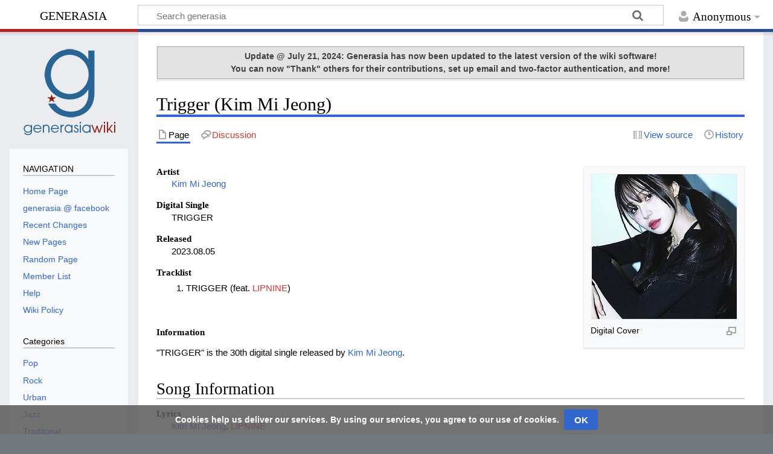

--- FILE ---
content_type: text/html; charset=UTF-8
request_url: https://www.generasia.com/wiki/Trigger_(Kim_Mi_Jeong)
body_size: 32569
content:
<!DOCTYPE html>
<html class="client-nojs" lang="en" dir="ltr">
<head>
<meta charset="UTF-8">
<title>Trigger (Kim Mi Jeong) - generasia</title>
<script>document.documentElement.className="client-js";RLCONF={"wgBreakFrames":false,"wgSeparatorTransformTable":["",""],"wgDigitTransformTable":["",""],"wgDefaultDateFormat":"dmy","wgMonthNames":["","January","February","March","April","May","June","July","August","September","October","November","December"],"wgRequestId":"aFt0Q4jxZOVGH-xhDsT-ggAAAAI","wgCanonicalNamespace":"","wgCanonicalSpecialPageName":false,"wgNamespaceNumber":0,"wgPageName":"Trigger_(Kim_Mi_Jeong)","wgTitle":"Trigger (Kim Mi Jeong)","wgCurRevisionId":833760,"wgRevisionId":833760,"wgArticleId":245914,"wgIsArticle":true,"wgIsRedirect":false,"wgAction":"view","wgUserName":null,"wgUserGroups":["*"],"wgCategories":["K-Hip-Hop (releases)","2023 Digital Singles","2023 Songs","yourbeagle Songs","August 2023"],"wgPageViewLanguage":"en","wgPageContentLanguage":"en","wgPageContentModel":"wikitext","wgRelevantPageName":"Trigger_(Kim_Mi_Jeong)","wgRelevantArticleId":245914,"wgIsProbablyEditable":false,
"wgRelevantPageIsProbablyEditable":false,"wgRestrictionEdit":[],"wgRestrictionMove":[],"wgVisualEditor":{"pageLanguageCode":"en","pageLanguageDir":"ltr","pageVariantFallbacks":"en"},"wgEditSubmitButtonLabelPublish":false};RLSTATE={"site.styles":"ready","user.styles":"ready","user":"ready","user.options":"loading","skins.timeless":"ready","ext.CookieWarning.styles":"ready","oojs-ui-core.styles":"ready","oojs-ui.styles.indicators":"ready","mediawiki.widgets.styles":"ready","oojs-ui-core.icons":"ready","ext.visualEditor.desktopArticleTarget.noscript":"ready"};RLPAGEMODULES=["mediawiki.page.media","site","mediawiki.page.ready","skins.timeless.js","ext.CookieWarning","ext.moderation.notify","ext.moderation.ve","ext.moderation.ajaxhook","ext.moderation.notify.desktop","ext.visualEditor.desktopArticleTarget.init","ext.visualEditor.targetLoader"];</script>
<script>(RLQ=window.RLQ||[]).push(function(){mw.loader.impl(function(){return["user.options@12s5i",function($,jQuery,require,module){mw.user.tokens.set({"patrolToken":"+\\","watchToken":"+\\","csrfToken":"+\\"});
}];});});</script>
<link rel="stylesheet" href="/w/load.php?lang=en&amp;modules=ext.CookieWarning.styles%7Cext.visualEditor.desktopArticleTarget.noscript%7Cmediawiki.widgets.styles%7Coojs-ui-core.icons%2Cstyles%7Coojs-ui.styles.indicators%7Cskins.timeless&amp;only=styles&amp;skin=timeless">
<script async="" src="/w/load.php?lang=en&amp;modules=startup&amp;only=scripts&amp;raw=1&amp;skin=timeless"></script>
<!--[if IE]><link rel="stylesheet" href="/w/skins/Timeless/resources/IE9fixes.css?ffe73" media="screen"><![endif]-->
<meta name="ResourceLoaderDynamicStyles" content="">
<link rel="stylesheet" href="/w/load.php?lang=en&amp;modules=site.styles&amp;only=styles&amp;skin=timeless">
<meta name="generator" content="MediaWiki 1.41.2">
<meta name="robots" content="max-image-preview:standard">
<meta name="format-detection" content="telephone=no">
<meta name="viewport" content="width=device-width, initial-scale=1.0, user-scalable=yes, minimum-scale=0.25, maximum-scale=5.0">
<link rel="icon" href="https://www.generasia.com/w/favicon.ico">
<link rel="search" type="application/opensearchdescription+xml" href="/w/opensearch_desc.php" title="generasia (en)">
<link rel="EditURI" type="application/rsd+xml" href="https://www.generasia.com/w/api.php?action=rsd">
<link rel="license" href="https://creativecommons.org/licenses/by-sa/3.0/">
<link rel="alternate" type="application/atom+xml" title="generasia Atom feed" href="/w/index.php?title=Special:RecentChanges&amp;feed=atom">
<!-- Start Alexa Certify Javascript -->
<script type="text/javascript">
_atrk_opts = { atrk_acct:"xmxXp1kx0820/9", domain:"generasia.com",dynamic: true};
(function() { var as = document.createElement('script'); as.type = 'text/javascript'; as.async = true; as.src = "https://d31qbv1cthcecs.cloudfront.net/atrk.js"; var s = document.getElementsByTagName('script')[0];s.parentNode.insertBefore(as, s); })();
</script>
<noscript><img src="https://d5nxst8fruw4z.cloudfront.net/atrk.gif?account=xmxXp1kx0820/9" style="display:none" height="1" width="1" alt="" /></noscript>
<!-- End Alexa Certify Javascript -->
<script type="text/javascript"> var infolinks_pid = 3286780; var infolinks_wsid = 0; </script> <script type="text/javascript" src="//resources.infolinks.com/js/infolinks_main.js"></script>
<!-- Global site tag (gtag.js) - Google Analytics -->
<script async src="https://www.googletagmanager.com/gtag/js?id=UA-8650074-2"></script>
<script>
  window.dataLayer = window.dataLayer || [];
  function gtag(){dataLayer.push(arguments);}
  gtag('js', new Date());

  gtag('config', 'UA-8650074-2');
</script>
<script data-ad-client="ca-pub-4459197045169288" async src="https://pagead2.googlesyndication.com/pagead/js/adsbygoogle.js"></script>
</head>
<body class="mediawiki ltr sitedir-ltr mw-hide-empty-elt ns-0 ns-subject page-Trigger_Kim_Mi_Jeong rootpage-Trigger_Kim_Mi_Jeong skin-timeless action-view skin--responsive"><div id="mw-wrapper"><div id="mw-header-container" class="ts-container"><div id="mw-header" class="ts-inner"><div id="user-tools"><div id="personal"><h2><span>Anonymous</span></h2><div id="personal-inner" class="dropdown"><div role="navigation" class="mw-portlet" id="p-personal" title="User menu" aria-labelledby="p-personal-label"><h3 id="p-personal-label" lang="en" dir="ltr">Not logged in</h3><div class="mw-portlet-body"><ul lang="en" dir="ltr"><li id="pt-login" class="mw-list-item"><a href="/w/index.php?title=Special:UserLogin&amp;returnto=Trigger+%28Kim+Mi+Jeong%29" title="You are encouraged to log in; however, it is not mandatory [o]" accesskey="o"><span>Log in</span></a></li></ul></div></div></div></div></div><div id="p-logo-text" class="mw-portlet" role="banner"><a id="p-banner" class="mw-wiki-title" href="/wiki/Main_Page">generasia</a></div><div class="mw-portlet" id="p-search"><h3 lang="en" dir="ltr"><label for="searchInput">Search</label></h3><form action="/w/index.php" id="searchform"><div id="simpleSearch"><div id="searchInput-container"><input type="search" name="search" placeholder="Search generasia" aria-label="Search generasia" autocapitalize="none" title="Search generasia [f]" accesskey="f" id="searchInput"></div><input type="hidden" value="Special:Search" name="title"><input class="searchButton mw-fallbackSearchButton" type="submit" name="fulltext" title="Search the pages for this text" id="mw-searchButton" value="Search"><input class="searchButton" type="submit" name="go" title="Go to a page with this exact name if it exists" id="searchButton" value="Go"></div></form></div></div><div class="visualClear"></div></div><div id="mw-header-hack" class="color-bar"><div class="color-middle-container"><div class="color-middle"></div></div><div class="color-left"></div><div class="color-right"></div></div><div id="mw-header-nav-hack"><div class="color-bar"><div class="color-middle-container"><div class="color-middle"></div></div><div class="color-left"></div><div class="color-right"></div></div></div><div id="menus-cover"></div><div id="mw-content-container" class="ts-container"><div id="mw-content-block" class="ts-inner"><div id="mw-content-wrapper"><div id="mw-content"><div id="content" class="mw-body" role="main"><div id="siteNotice"><div id="localNotice"><div class="sitenotice" lang="en" dir="ltr"><div style="font-size:100%; text-align:center; font-weight:normal; background-color: #E3E3E3;border:1px solid #ABABAB; color: #404040; padding: 5px 5px;"><b>Update @ July 21, 2024: Generasia has now been updated to the latest version of the wiki software!<br />You can now "Thank" others for their contributions, set up email and two-factor authentication, and more!</b></div></div></div></div><div class="mw-indicators">
</div>
<h1 id="firstHeading" class="firstHeading mw-first-heading"><span class="mw-page-title-main">Trigger (Kim Mi Jeong)</span></h1><div id="bodyContentOuter"><div id="siteSub">From generasia</div><div id="mw-page-header-links"><div role="navigation" class="mw-portlet tools-inline" id="p-namespaces" aria-labelledby="p-namespaces-label"><h3 id="p-namespaces-label" lang="en" dir="ltr">Namespaces</h3><div class="mw-portlet-body"><ul lang="en" dir="ltr"><li id="ca-nstab-main" class="selected mw-list-item"><a href="/wiki/Trigger_(Kim_Mi_Jeong)" title="View the content page [c]" accesskey="c"><span>Page</span></a></li><li id="ca-talk" class="new mw-list-item"><a href="/w/index.php?title=Talk:Trigger_(Kim_Mi_Jeong)&amp;action=edit&amp;redlink=1" rel="discussion" title="Discussion about the content page (page does not exist) [t]" accesskey="t"><span>Discussion</span></a></li></ul></div></div><div role="navigation" class="mw-portlet tools-inline" id="p-more" aria-labelledby="p-more-label"><h3 id="p-more-label" lang="en" dir="ltr">More</h3><div class="mw-portlet-body"><ul lang="en" dir="ltr"><li id="ca-more" class="dropdown-toggle mw-list-item"><span>More</span></li></ul></div></div><div role="navigation" class="mw-portlet tools-inline" id="p-views" aria-labelledby="p-views-label"><h3 id="p-views-label" lang="en" dir="ltr">Page actions</h3><div class="mw-portlet-body"><ul lang="en" dir="ltr"><li id="ca-view" class="selected mw-list-item"><a href="/wiki/Trigger_(Kim_Mi_Jeong)"><span>Read</span></a></li><li id="ca-viewsource" class="mw-list-item"><a href="/w/index.php?title=Trigger_(Kim_Mi_Jeong)&amp;action=edit" title="This page is protected.&#10;You can view its source [e]" accesskey="e"><span>View source</span></a></li><li id="ca-history" class="mw-list-item"><a href="/w/index.php?title=Trigger_(Kim_Mi_Jeong)&amp;action=history" title="Past revisions of this page [h]" accesskey="h"><span>History</span></a></li></ul></div></div></div><div class="visualClear"></div><div id="bodyContent"><div id="contentSub"><div id="mw-content-subtitle"></div></div><div id="mw-content-text" class="mw-body-content mw-content-ltr" lang="en" dir="ltr"><div class="mw-parser-output"><figure typeof="mw:File/Thumb"><a href="/wiki/File:Kim_Mi_Jeong_-_TRIGGER.jpg" class="mw-file-description"><img src="/w/images/thumb/0/0d/Kim_Mi_Jeong_-_TRIGGER.jpg/240px-Kim_Mi_Jeong_-_TRIGGER.jpg" decoding="async" width="240" height="240" class="mw-file-element" srcset="/w/images/0/0d/Kim_Mi_Jeong_-_TRIGGER.jpg 1.5x" /></a><figcaption>Digital Cover</figcaption></figure>
<dl><dt>Artist</dt>
<dd><a href="/wiki/Kim_Mi_Jeong" title="Kim Mi Jeong">Kim Mi Jeong</a></dd>
<dt>Digital Single</dt>
<dd>TRIGGER</dd>
<dt>Released</dt>
<dd>2023.08.05</dd>
<dt>Tracklist</dt></dl>
<ol><li>TRIGGER (feat. <a href="/w/index.php?title=LIPNINE&amp;action=edit&amp;redlink=1" class="new" title="LIPNINE (page does not exist)">LIPNINE</a>)</li></ol>
<p><br />
</p>
<dl><dt>Information</dt></dl>
<p>"TRIGGER" is the 30th digital single released by <a href="/wiki/Kim_Mi_Jeong" title="Kim Mi Jeong">Kim Mi Jeong</a>. 
</p>
<h2><span class="mw-headline" id="Song_Information">Song Information</span></h2>
<dl><dt>Lyrics</dt>
<dd><a href="/wiki/Kim_Mi_Jeong" title="Kim Mi Jeong">Kim Mi Jeong</a>, <a href="/w/index.php?title=LIPNINE&amp;action=edit&amp;redlink=1" class="new" title="LIPNINE (page does not exist)">LIPNINE</a></dd>
<dt>Music</dt>
<dd>Kim Mi Jeong, LIPNINE, <a href="/w/index.php?title=Dor&amp;action=edit&amp;redlink=1" class="new" title="Dor (page does not exist)">Dor</a></dd>
<dt>Other Information</dt>
<dd>Arrangement: Dor</dd></dl>
<h2><span class="mw-headline" id="External_Links">External Links</span></h2>
<ul><li><a rel="nofollow" class="external text" href="https://vibe.naver.com/album/10138701">Naver Profile</a></li></ul>
<p class="mw-empty-elt">
</p>
<table class="navbox" cellspacing="0" style=";">

<tbody><tr>
<td style="padding:2px;">
<table cellspacing="0" class="nowraplinks collapsible autocollapse" style="width:100%;background:transparent;color:inherit;;">

<tbody><tr>
<th style=";background:#7e81a4; color:#ffffff;" colspan="3" class="navbox-title"><div style="float:left; width:6em;text-align:left;"> <div class="noprint plainlinks navbar" style="background:none; padding:0; font-weight:normal;;background:#7e81a4; color:#ffffff;;border:none;; font-size:xx-small;"><a href="/wiki/Template:yourbeagle" title="Template:yourbeagle"><span title="View this template" style=";background:#7e81a4; color:#ffffff;;border:none;">v</span></a>&#160;<span style="font-size:80%;">•</span>&#160;<a href="/w/index.php?title=Template_talk:yourbeagle&amp;action=edit&amp;redlink=1" class="new" title="Template talk:yourbeagle (page does not exist)"><span title="Discussion about this template" style=";background:#7e81a4; color:#ffffff;;border:none;">d</span></a>&#160;<span style="font-size:80%;">•</span>&#160;<a rel="nofollow" class="external text" href="https://www.generasia.com/w/index.php?title=Template:yourbeagle&amp;action=edit"><span title="Edit this template" style=";background:#7e81a4; color:#ffffff;;border:none;;">e</span></a></div> </div> <span style="font-size:110%;"> <a href="/wiki/Kim_Mi_Jeong" title="Kim Mi Jeong"><span style="color:#ffffff">Kim Mi Jeong</span></a></span>
</th></tr>
<tr style="height:2px;">
<td>
</td></tr>
<tr>
<td class="navbox-abovebelow" style=";background:#b8bee2; color:#ffffff;" colspan="3"><a href="/wiki/Category:yourbeagle_Songs" title="Category:yourbeagle Songs"><span style="color:#ffffff">Songs</span></a> <b>·</b> <a href="/wiki/Category:yourbeagle_Images" title="Category:yourbeagle Images"><span style="color:#ffffff">Images</span></a>
</td></tr>
<tr style="height:2px;">
<td>
</td></tr>
<tr>
<td class="navbox-group" style=";background:#b8bee2; color:#ffffff;;">Albums
</td>
<td style="text-align:left;border-left:2px solid #fdfdfd; width:100%;padding:0px;;;" class="navbox-list navbox-odd"><div style="padding:0em 0.25em"><a href="/wiki/Volume_Up!_(Kim_Mi_Jeong)" title="Volume Up! (Kim Mi Jeong)">Volume up!</a> <b>·</b> <a href="/wiki/I%27m_Fine_(Kim_Mi_Jeong)" title="I&#39;m Fine (Kim Mi Jeong)">I'M FINE</a></div>
</td>
<td style="width:0%;padding:0px 0px 0px 2px;" rowspan="7"><span typeof="mw:File"><a href="/wiki/File:Kim_Mi_Jeong_-_Oneulkkajiman_Neoreul_Johahandaneun_Tteutiya_promo.jpg" class="mw-file-description"><img src="/w/images/thumb/1/1b/Kim_Mi_Jeong_-_Oneulkkajiman_Neoreul_Johahandaneun_Tteutiya_promo.jpg/150px-Kim_Mi_Jeong_-_Oneulkkajiman_Neoreul_Johahandaneun_Tteutiya_promo.jpg" decoding="async" width="150" height="150" class="mw-file-element" srcset="/w/images/thumb/1/1b/Kim_Mi_Jeong_-_Oneulkkajiman_Neoreul_Johahandaneun_Tteutiya_promo.jpg/225px-Kim_Mi_Jeong_-_Oneulkkajiman_Neoreul_Johahandaneun_Tteutiya_promo.jpg 1.5x, /w/images/thumb/1/1b/Kim_Mi_Jeong_-_Oneulkkajiman_Neoreul_Johahandaneun_Tteutiya_promo.jpg/300px-Kim_Mi_Jeong_-_Oneulkkajiman_Neoreul_Johahandaneun_Tteutiya_promo.jpg 2x" /></a></span>
</td></tr>
<tr style="height:2px">
<td>
</td></tr>
<tr>
<td class="navbox-group" style=";background:#b8bee2; color:#ffffff;;">Other Albums
</td>
<td style="text-align:left;border-left:2px solid #fdfdfd; width:100%;padding:0px;;;" class="navbox-list navbox-even"><div style="padding:0em 0.25em"><a href="/wiki/Actually" title="Actually">Actually,</a></div>
</td></tr>
<tr style="height:2px">
<td>
</td></tr>
<tr>
<td class="navbox-group" style=";background:#b8bee2; color:#ffffff;;">Mini-Albums
</td>
<td style="text-align:left;border-left:2px solid #fdfdfd; width:100%;padding:0px;;;" class="navbox-list navbox-even"><div style="padding:0em 0.25em"><a href="/wiki/201807" title="201807">2018.07</a> <b>·</b> <a href="/wiki/Urin_Seoro_Dareun_Gireul_Gati_Georeo" title="Urin Seoro Dareun Gireul Gati Georeo">Urin Seoro Dareun Gireul Gati Georeo</a> <b>·</b> <a href="/wiki/Spring_Camp" title="Spring Camp">SPRING CAMP</a> <b>·</b> <a href="/wiki/Yours_(yourbeagle)" title="Yours (yourbeagle)">yours</a></div>
</td></tr>
<tr style="height:2px">
<td>
</td></tr>
<tr>
<td class="navbox-group" style=";background:#b8bee2; color:#ffffff;;">Digital Singles
</td>
<td style="text-align:left;border-left:2px solid #fdfdfd; width:100%;padding:0px;;;" class="navbox-list navbox-even"><div style="padding:0em 0.25em"><a href="/wiki/Haengboghagiro_Hae" title="Haengboghagiro Hae">01</a> <b>·</b> <a href="/wiki/Kkumui_Hoejeonmogma" title="Kkumui Hoejeonmogma">02</a> <b>·</b> <a href="/wiki/Toy_Box_(yourbeagle)" title="Toy Box (yourbeagle)">03</a> <b>·</b> <a href="/wiki/Teni" title="Teni">04</a> <b>·</b> <a href="/wiki/Decalcomanie_(yourbeagle)" title="Decalcomanie (yourbeagle)">05</a> <b>·</b> <a href="/wiki/Godbaro_Ga" title="Godbaro Ga">06</a> <b>·</b> <a href="/wiki/Lonely_Night_(yourbeagle)" title="Lonely Night (yourbeagle)">07</a> <b>·</b> <a href="/wiki/Nice_to_Meet_You_(yourbeagle)" title="Nice to Meet You (yourbeagle)">08</a> <b>·</b> <a href="/wiki/How_to_Love_(yourbeagle)" title="How to Love (yourbeagle)">09</a> <b>·</b> <a href="/wiki/Neomu_Sasohan_Geotdeuledo_Nega" title="Neomu Sasohan Geotdeuledo Nega">10</a> <b>·</b> <a href="/wiki/Yeonaeui_Chamgyeon_Season_3_OST_Part_17" title="Yeonaeui Chamgyeon Season 3 OST Part 17">11</a> <b>·</b> <a href="/wiki/Sarangnorae" title="Sarangnorae">12</a> <b>·</b> <a href="/wiki/No_One_Else_Like_Me" title="No One Else Like Me">13</a> <b>·</b> <a href="/wiki/Spacewoman" title="Spacewoman">14</a> <b>·</b> <a href="/wiki/Wae_(yourbeagle)" title="Wae (yourbeagle)">15</a> <b>·</b> <a href="/wiki/Han_Gok_Banbok" title="Han Gok Banbok">16</a> <b>·</b> <a href="/wiki/No_Lie_(yourbeagle)" title="No Lie (yourbeagle)">17</a> <b>·</b> <a href="/wiki/Amasia_%27Amado,_Sarangnorae%27_Project_1" title="Amasia &#39;Amado, Sarangnorae&#39; Project 1">18</a> <b>·</b> <a href="/wiki/Paradise_(yourbeagle)" title="Paradise (yourbeagle)">19</a> <b>·</b> <a href="/wiki/Fallin%27_(yourbeagle,_Haneul)" title="Fallin&#39; (yourbeagle, Haneul)">20</a> <b>·</b> <a href="/wiki/Metronome_(yourbeagle)" title="Metronome (yourbeagle)">21</a> <b>·</b> <a href="/wiki/Deo_(More)" title="Deo (More)">22</a> <b>·</b> <a href="/wiki/Yeonaeui_Chamgyeon_2021_OST_-_Part_18" title="Yeonaeui Chamgyeon 2021 OST - Part 18">23</a> <b>·</b> <a href="/wiki/9_Hoseon_Sonyeo" title="9 Hoseon Sonyeo">24</a> <b>·</b> <a href="/wiki/Moonset_with_KozyPop" title="Moonset with KozyPop">25</a> <b>·</b> <a href="/wiki/Ishhogirl" title="Ishhogirl">26</a> <b>·</b> <a href="/wiki/Jongibae" title="Jongibae">27</a> <b>·</b> <a href="/wiki/T_T" title="T T">28</a> <b>·</b> <a href="/wiki/Nal_Beorigo_Tteona" title="Nal Beorigo Tteona">29</a> <b>·</b> <a href="/wiki/Sasujari_(Sagittarius)" title="Sasujari (Sagittarius)">30</a> <b>·</b> <a href="/w/index.php?title=Yeonaeui_Chamgyeon_2022_OST_Part_22&amp;action=edit&amp;redlink=1" class="new" title="Yeonaeui Chamgyeon 2022 OST Part 22 (page does not exist)">31</a> <b>·</b> <a href="/wiki/Snow_(Kim_Mi_Jeong)" title="Snow (Kim Mi Jeong)">32</a> <b>·</b> <a href="/wiki/Ibyeolnorae" title="Ibyeolnorae">33</a> <b>·</b> <a href="/wiki/Thank_U_(Kim_Mi_Jeong)" title="Thank U (Kim Mi Jeong)">34</a> <b>·</b> <a href="/wiki/Meteor_(Kim_Mi_Jeong)" title="Meteor (Kim Mi Jeong)">35</a> <b>·</b> <a href="/wiki/Geogjeongeul_Da_Beoril_Mankeum_Neoreul_Saranghae" title="Geogjeongeul Da Beoril Mankeum Neoreul Saranghae">36</a> <b>·</b> <a href="/wiki/Oneulkkajiman_Neoreul_Johahandaneun_Tteutiya" title="Oneulkkajiman Neoreul Johahandaneun Tteutiya">37</a> <b>·</b> <a class="mw-selflink selflink">38</a> <b>·</b> <a href="/wiki/Babogateun_Harureul_Banboghaesseo" title="Babogateun Harureul Banboghaesseo">39</a> <b>·</b> <a href="/wiki/Right_Now_(Kim_Mi_Jeong)" title="Right Now (Kim Mi Jeong)">40</a> <b>·</b> <a href="/wiki/Urin_Maeil_Datugo_Wae" title="Urin Maeil Datugo Wae">41</a> <b>·</b> <a href="/wiki/Love_You_(Kim_Mi_Jeong)" title="Love You (Kim Mi Jeong)">42</a> <b>·</b> <a href="/wiki/Because_of_You_(Kim_Mi_Jeong)" title="Because of You (Kim Mi Jeong)">43</a> <b>·</b> <a href="/wiki/Neon_Nal_Joheun_Sarameuro_Mandeureo" title="Neon Nal Joheun Sarameuro Mandeureo">44</a> <b>·</b> <a href="/wiki/Hana_(Kim_Mi_Jeong)" title="Hana (Kim Mi Jeong)">45</a> <b>·</b> <a href="/wiki/Haengbok" title="Haengbok">46</a> <b>·</b> <a href="/wiki/Aladwo!" title="Aladwo!">47</a> <b>·</b> <a href="/wiki/Wave_(Kim_Mi_Jeong)" title="Wave (Kim Mi Jeong)">48</a> <b>·</b> <a href="/wiki/Trauma_(Kim_Mi_Jeong)" title="Trauma (Kim Mi Jeong)">49</a> <b>·</b> <a href="/wiki/Saengil_Chughahae_Jwo!" title="Saengil Chughahae Jwo!">50</a> <b>·</b> <a href="/wiki/Yeonaeui_Chamgyeon_2025_OST_Part.1" title="Yeonaeui Chamgyeon 2025 OST Part.1">51</a> <b>·</b> <a href="/wiki/Goodbye_(Kim_Mi_Jeong)" title="Goodbye (Kim Mi Jeong)">52</a></div>
</td></tr>
<tr style="height:2px;">
<td>
</td></tr>
<tr>
<td class="navbox-abovebelow" style=";background:#7e81a4; color:#ffffff;" colspan="3"><a rel="nofollow" class="external text" href="https://www.instagram.com/yourbeagle/"><span style="color:#ffffff">Official Instagram</span></a>
</td></tr></tbody></table>
</td></tr></tbody></table>
<!-- 
NewPP limit report
Cached time: 20250625040003
Cache expiry: 86400
Reduced expiry: false
Complications: []
CPU time usage: 0.064 seconds
Real time usage: 0.081 seconds
Preprocessor visited node count: 594/1000000
Post‐expand include size: 20556/2097152 bytes
Template argument size: 10140/2097152 bytes
Highest expansion depth: 13/100
Expensive parser function count: 0/100
Unstrip recursion depth: 0/20
Unstrip post‐expand size: 0/5000000 bytes
-->
<!--
Transclusion expansion time report (%,ms,calls,template)
100.00%   33.345      1 Template:yourbeagle
100.00%   33.345      1 -total
 82.06%   27.363      1 Template:Navbox
 32.51%   10.839      1 Template:Tnavbar
 11.07%    3.690      3 Template:transclude
 10.58%    3.528     56 Template:·
-->

<!-- Saved in parser cache with key mediawiki-wiki_:pcache:idhash:245914-0!canonical and timestamp 20250625040003 and revision id 833760. Rendering was triggered because: page-view
 -->
</div></div><div class="printfooter">
Retrieved from "<a dir="ltr" href="https://www.generasia.com/w/index.php?title=Trigger_(Kim_Mi_Jeong)&amp;oldid=833760">https://www.generasia.com/w/index.php?title=Trigger_(Kim_Mi_Jeong)&amp;oldid=833760</a>"</div>
<div class="visualClear"></div></div></div></div></div><div id="content-bottom-stuff"><div id="catlinks" class="catlinks" data-mw="interface"><div id="mw-normal-catlinks" class="mw-normal-catlinks"><a href="/wiki/Special:Categories" title="Special:Categories">Categories</a>: <ul><li><a href="/wiki/Category:K-Hip-Hop_(releases)" title="Category:K-Hip-Hop (releases)">K-Hip-Hop (releases)</a></li><li><a href="/wiki/Category:2023_Digital_Singles" title="Category:2023 Digital Singles">2023 Digital Singles</a></li><li><a href="/wiki/Category:2023_Songs" title="Category:2023 Songs">2023 Songs</a></li><li><a href="/wiki/Category:yourbeagle_Songs" title="Category:yourbeagle Songs">yourbeagle Songs</a></li><li><a href="/wiki/Category:August_2023" title="Category:August 2023">August 2023</a></li></ul></div></div><div id='mw-data-after-content'>
	<div class="mw-cookiewarning-container"><div class="mw-cookiewarning-text"><span>Cookies help us deliver our services. By using our services, you agree to our use of cookies.</span></div><form method="POST"><div class='oo-ui-layout oo-ui-horizontalLayout'><span class='oo-ui-widget oo-ui-widget-enabled oo-ui-inputWidget oo-ui-buttonElement oo-ui-buttonElement-framed oo-ui-labelElement oo-ui-flaggedElement-primary oo-ui-flaggedElement-progressive oo-ui-buttonInputWidget'><button type='submit' tabindex='0' name='disablecookiewarning' value='OK' class='oo-ui-inputWidget-input oo-ui-buttonElement-button'><span class='oo-ui-iconElement-icon oo-ui-iconElement-noIcon oo-ui-image-invert'></span><span class='oo-ui-labelElement-label'>OK</span><span class='oo-ui-indicatorElement-indicator oo-ui-indicatorElement-noIndicator oo-ui-image-invert'></span></button></span></div></form></div>
</div>
</div></div><div id="mw-site-navigation"><div id="p-logo" class="mw-portlet" role="banner"><a class="mw-wiki-logo fallback" href="/wiki/Main_Page" title="Visit the main page"></a></div><div id="site-navigation" class="sidebar-chunk"><h2><span>Navigation</span></h2><div class="sidebar-inner"><div role="navigation" class="mw-portlet" id="p-NAVIGATION" aria-labelledby="p-NAVIGATION-label"><h3 id="p-NAVIGATION-label" lang="en" dir="ltr">NAVIGATION</h3><div class="mw-portlet-body"><ul lang="en" dir="ltr"><li id="n-Home-Page" class="mw-list-item"><a href="https://www.generasia.com" rel="nofollow"><span>Home Page</span></a></li><li id="n-generasia-@-facebook" class="mw-list-item"><a href="https://www.facebook.com/generasia" rel="nofollow"><span>generasia @ facebook</span></a></li><li id="n-Recent-Changes" class="mw-list-item"><a href="/wiki/Special:RecentChanges"><span>Recent Changes</span></a></li><li id="n-New-Pages" class="mw-list-item"><a href="/wiki/Special:NewPages"><span>New Pages</span></a></li><li id="n-Random-Page" class="mw-list-item"><a href="/wiki/Special:Random"><span>Random Page</span></a></li><li id="n-Member-List" class="mw-list-item"><a href="/wiki/Special:ListUsers"><span>Member List</span></a></li><li id="n-Help" class="mw-list-item"><a href="https://www.mediawiki.org/wiki/Special:MyLanguage/Help:Contents"><span>Help</span></a></li><li id="n-Wiki-Policy" class="mw-list-item"><a href="/wiki/generasia:Policy"><span>Wiki Policy</span></a></li></ul></div></div><div role="navigation" class="mw-portlet" id="p-Categories" aria-labelledby="p-Categories-label"><h3 id="p-Categories-label" lang="en" dir="ltr">Categories</h3><div class="mw-portlet-body"><ul lang="en" dir="ltr"><li id="n-Pop" class="mw-list-item"><a href="/wiki/Category:Pop"><span>Pop</span></a></li><li id="n-Rock" class="mw-list-item"><a href="/wiki/Category:Rock"><span>Rock</span></a></li><li id="n-Urban" class="mw-list-item"><a href="/wiki/Category:Urban"><span>Urban</span></a></li><li id="n-Jazz" class="mw-list-item"><a href="/wiki/Category:Jazz"><span>Jazz</span></a></li><li id="n-Traditonal" class="mw-list-item"><a href="/wiki/Category:Traditional"><span>Traditonal</span></a></li><li id="n-Electronic" class="mw-list-item"><a href="/wiki/Category:Electronic"><span>Electronic</span></a></li><li id="n-Rankings" class="mw-list-item"><a href="/wiki/Category:Rankings"><span>Rankings</span></a></li></ul></div></div></div></div><div id="site-tools" class="sidebar-chunk"><h2><span>Wiki tools</span></h2><div class="sidebar-inner"><div role="navigation" class="mw-portlet" id="p-tb" aria-labelledby="p-tb-label"><h3 id="p-tb-label" lang="en" dir="ltr">Wiki tools</h3><div class="mw-portlet-body"><ul lang="en" dir="ltr"><li id="t-specialpages" class="mw-list-item"><a href="/wiki/Special:SpecialPages" title="A list of all special pages [q]" accesskey="q"><span>Special pages</span></a></li><li id="t-cite" class="mw-list-item"><a href="/w/index.php?title=Special:CiteThisPage&amp;page=Trigger_%28Kim_Mi_Jeong%29&amp;id=833760&amp;wpFormIdentifier=titleform" title="Information on how to cite this page"><span>Cite this page</span></a></li></ul></div></div></div></div></div><div id="mw-related-navigation"><div id="page-tools" class="sidebar-chunk"><h2><span>Page tools</span></h2><div class="sidebar-inner"><div role="navigation" class="mw-portlet emptyPortlet" id="p-cactions" title="More options" aria-labelledby="p-cactions-label"><h3 id="p-cactions-label" lang="en" dir="ltr">Page tools</h3><div class="mw-portlet-body"><ul lang="en" dir="ltr"></ul></div></div><div role="navigation" class="mw-portlet emptyPortlet" id="p-userpagetools" aria-labelledby="p-userpagetools-label"><h3 id="p-userpagetools-label" lang="en" dir="ltr">User page tools</h3><div class="mw-portlet-body"><ul lang="en" dir="ltr"></ul></div></div><div role="navigation" class="mw-portlet" id="p-pagemisc" aria-labelledby="p-pagemisc-label"><h3 id="p-pagemisc-label" lang="en" dir="ltr">More</h3><div class="mw-portlet-body"><ul lang="en" dir="ltr"><li id="t-whatlinkshere" class="mw-list-item"><a href="/wiki/Special:WhatLinksHere/Trigger_(Kim_Mi_Jeong)" title="A list of all wiki pages that link here [j]" accesskey="j"><span>What links here</span></a></li><li id="t-recentchangeslinked" class="mw-list-item"><a href="/wiki/Special:RecentChangesLinked/Trigger_(Kim_Mi_Jeong)" rel="nofollow" title="Recent changes in pages linked from this page [k]" accesskey="k"><span>Related changes</span></a></li><li id="t-print" class="mw-list-item"><a href="javascript:print();" rel="alternate" title="Printable version of this page [p]" accesskey="p"><span>Printable version</span></a></li><li id="t-permalink" class="mw-list-item"><a href="/w/index.php?title=Trigger_(Kim_Mi_Jeong)&amp;oldid=833760" title="Permanent link to this revision of this page"><span>Permanent link</span></a></li><li id="t-info" class="mw-list-item"><a href="/w/index.php?title=Trigger_(Kim_Mi_Jeong)&amp;action=info" title="More information about this page"><span>Page information</span></a></li><li id="t-pagelog" class="mw-list-item"><a href="/w/index.php?title=Special:Log&amp;page=Trigger+%28Kim+Mi+Jeong%29"><span>Page logs</span></a></li></ul></div></div></div></div><div id="catlinks-sidebar" class="sidebar-chunk"><h2><span>Categories</span></h2><div class="sidebar-inner"><div id="sidebar-normal-catlinks" class="mw-normal-catlinks"><div role="navigation" class="mw-portlet" id="p-normal-catlinks" aria-labelledby="p-normal-catlinks-label"><h3 id="p-normal-catlinks-label" lang="en" dir="ltr">Categories</h3><div class="mw-portlet-body"><ul><li><a href="/wiki/Category:K-Hip-Hop_(releases)" title="Category:K-Hip-Hop (releases)">K-Hip-Hop (releases)</a></li><li><a href="/wiki/Category:2023_Digital_Singles" title="Category:2023 Digital Singles">2023 Digital Singles</a></li><li><a href="/wiki/Category:2023_Songs" title="Category:2023 Songs">2023 Songs</a></li><li><a href="/wiki/Category:yourbeagle_Songs" title="Category:yourbeagle Songs">yourbeagle Songs</a></li><li><a href="/wiki/Category:August_2023" title="Category:August 2023">August 2023</a></li></ul></div></div></div></div></div></div><div class="visualClear"></div></div></div><div id="mw-footer-container" class="mw-footer-container ts-container"><div id="mw-footer" class="mw-footer ts-inner" role="contentinfo" lang="en" dir="ltr"><ul id="footer-icons"><li id="footer-copyrightico" class="footer-icons"><a href="https://creativecommons.org/licenses/by-sa/3.0/"><img src="https://licensebuttons.net/l/by-sa/3.0/88x31.png" alt="A Creative Commons Attribution-Share Alike 3.0 Unported License" width="88" height="31" loading="lazy"></a></li><li id="footer-poweredbyico" class="footer-icons"><a href="https://www.mediawiki.org/"><img src="/w/resources/assets/poweredby_mediawiki_88x31.png" alt="Powered by MediaWiki" srcset="/w/resources/assets/poweredby_mediawiki_132x47.png 1.5x, /w/resources/assets/poweredby_mediawiki_176x62.png 2x" width="88" height="31" loading="lazy"></a></li></ul><div id="footer-list"><ul id="footer-info"><li id="footer-info-lastmod"> This page was last edited on 9 June 2024, at 23:33.</li><li id="footer-info-copyright">Content is available under <a class="external" rel="nofollow" href="https://creativecommons.org/licenses/by-sa/3.0/">A Creative Commons Attribution-Share Alike 3.0 Unported License</a> unless otherwise noted.</li></ul><ul id="footer-places"><li id="footer-places-privacy"><a href="/wiki/generasia:Privacy_policy">Privacy policy</a></li><li id="footer-places-about"><a href="/wiki/generasia:About">About generasia</a></li><li id="footer-places-disclaimers"><a href="/wiki/generasia:General_disclaimer">Disclaimers</a></li></ul></div><div class="visualClear"></div></div></div></div><script>(RLQ=window.RLQ||[]).push(function(){mw.config.set({"wgBackendResponseTime":452,"wgPageParseReport":{"limitreport":{"cputime":"0.064","walltime":"0.081","ppvisitednodes":{"value":594,"limit":1000000},"postexpandincludesize":{"value":20556,"limit":2097152},"templateargumentsize":{"value":10140,"limit":2097152},"expansiondepth":{"value":13,"limit":100},"expensivefunctioncount":{"value":0,"limit":100},"unstrip-depth":{"value":0,"limit":20},"unstrip-size":{"value":0,"limit":5000000},"timingprofile":["100.00%   33.345      1 Template:yourbeagle","100.00%   33.345      1 -total"," 82.06%   27.363      1 Template:Navbox"," 32.51%   10.839      1 Template:Tnavbar"," 11.07%    3.690      3 Template:transclude"," 10.58%    3.528     56 Template:·"]},"cachereport":{"timestamp":"20250625040003","ttl":86400,"transientcontent":false}}});});</script>
</body>
<!-- Cached 20250625040003 -->
</html>

--- FILE ---
content_type: text/html; charset=utf-8
request_url: https://www.google.com/recaptcha/api2/aframe
body_size: 265
content:
<!DOCTYPE HTML><html><head><meta http-equiv="content-type" content="text/html; charset=UTF-8"></head><body><script nonce="9utX781bo8iGSBmm4GfmyQ">/** Anti-fraud and anti-abuse applications only. See google.com/recaptcha */ try{var clients={'sodar':'https://pagead2.googlesyndication.com/pagead/sodar?'};window.addEventListener("message",function(a){try{if(a.source===window.parent){var b=JSON.parse(a.data);var c=clients[b['id']];if(c){var d=document.createElement('img');d.src=c+b['params']+'&rc='+(localStorage.getItem("rc::a")?sessionStorage.getItem("rc::b"):"");window.document.body.appendChild(d);sessionStorage.setItem("rc::e",parseInt(sessionStorage.getItem("rc::e")||0)+1);localStorage.setItem("rc::h",'1768075995277');}}}catch(b){}});window.parent.postMessage("_grecaptcha_ready", "*");}catch(b){}</script></body></html>